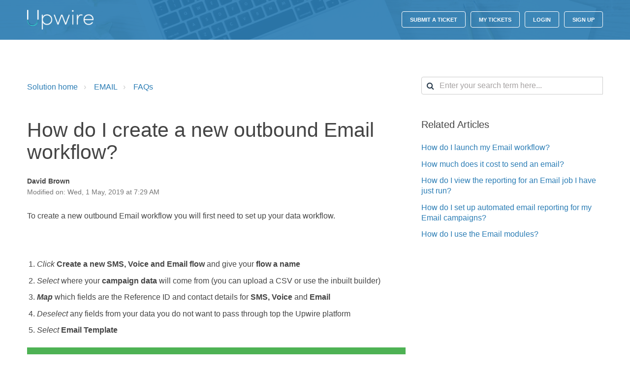

--- FILE ---
content_type: text/html; charset=utf-8
request_url: https://support.upwire.com/support/solutions/articles/27000055333-how-do-i-create-a-new-outbound-email-workflow-
body_size: 9192
content:
<!DOCTYPE html>
       
        <!--[if lt IE 7]><html class="no-js ie6 dew-dsm-theme " lang="en" dir="ltr" data-date-format="non_us"><![endif]-->       
        <!--[if IE 7]><html class="no-js ie7 dew-dsm-theme " lang="en" dir="ltr" data-date-format="non_us"><![endif]-->       
        <!--[if IE 8]><html class="no-js ie8 dew-dsm-theme " lang="en" dir="ltr" data-date-format="non_us"><![endif]-->       
        <!--[if IE 9]><html class="no-js ie9 dew-dsm-theme " lang="en" dir="ltr" data-date-format="non_us"><![endif]-->       
        <!--[if IE 10]><html class="no-js ie10 dew-dsm-theme " lang="en" dir="ltr" data-date-format="non_us"><![endif]-->       
        <!--[if (gt IE 10)|!(IE)]><!--><html class="no-js  dew-dsm-theme " lang="en" dir="ltr" data-date-format="non_us"><!--<![endif]-->
	<head>
		
		

<!-- Title for the page -->
<title> How do I create a new outbound Email workflow? :  </title>

<!-- Meta information -->

      <meta charset="utf-8" />
      <meta http-equiv="X-UA-Compatible" content="IE=edge,chrome=1" />
      <meta name="description" content= "" />
      <meta name="author" content= "David Brown" />
       <meta property="og:title" content="How do I create a new outbound Email workflow?" />  <meta property="og:url" content="https://support.upwire.com/support/solutions/articles/27000055333-how-do-i-create-a-new-outbound-email-workflow-" />  <meta property="og:description" content=" To create a new outbound Email workflow you will first need to set up your data workflow.      Click Create a new SMS, Voice and Email flow and give your flow a name  Select where your campaign data will come from (you can upload a CSV or use the..." />  <meta property="og:image" content="https://s3.amazonaws.com/cdn.freshdesk.com/data/helpdesk/attachments/production/27003668114/logo/G_0HrcAxgwga3pjbzGCoPo1ey2sOTMly9Q.png?X-Amz-Algorithm=AWS4-HMAC-SHA256&amp;amp;X-Amz-Credential=AKIAS6FNSMY2XLZULJPI%2F20260112%2Fus-east-1%2Fs3%2Faws4_request&amp;amp;X-Amz-Date=20260112T101854Z&amp;amp;X-Amz-Expires=604800&amp;amp;X-Amz-SignedHeaders=host&amp;amp;X-Amz-Signature=0f69eda2361fa3a97487d126584132c9a526fafafb1e714257df28b24d94fb27" />  <meta property="og:site_name" content="upwire" />  <meta property="og:type" content="article" />  <meta property="article:author" content="David Brown" />  <meta name="twitter:title" content="How do I create a new outbound Email workflow?" />  <meta name="twitter:url" content="https://support.upwire.com/support/solutions/articles/27000055333-how-do-i-create-a-new-outbound-email-workflow-" />  <meta name="twitter:description" content=" To create a new outbound Email workflow you will first need to set up your data workflow.      Click Create a new SMS, Voice and Email flow and give your flow a name  Select where your campaign data will come from (you can upload a CSV or use the..." />  <meta name="twitter:image" content="https://s3.amazonaws.com/cdn.freshdesk.com/data/helpdesk/attachments/production/27003668114/logo/G_0HrcAxgwga3pjbzGCoPo1ey2sOTMly9Q.png?X-Amz-Algorithm=AWS4-HMAC-SHA256&amp;amp;X-Amz-Credential=AKIAS6FNSMY2XLZULJPI%2F20260112%2Fus-east-1%2Fs3%2Faws4_request&amp;amp;X-Amz-Date=20260112T101854Z&amp;amp;X-Amz-Expires=604800&amp;amp;X-Amz-SignedHeaders=host&amp;amp;X-Amz-Signature=0f69eda2361fa3a97487d126584132c9a526fafafb1e714257df28b24d94fb27" />  <meta name="twitter:card" content="summary" />  <link rel="canonical" href="https://support.upwire.com/support/solutions/articles/27000055333-how-do-i-create-a-new-outbound-email-workflow-" /> 

<!-- Responsive setting -->


<meta name="viewport" content="width=device-width, initial-scale=1.0" />
<link rel="stylesheet" href="//maxcdn.bootstrapcdn.com/font-awesome/4.7.0/css/font-awesome.min.css" />
<link rel="stylesheet" href="//cdn.jsdelivr.net/jquery.magnific-popup/1.0.0/magnific-popup.css" />



		
		<!-- Adding meta tag for CSRF token -->
		<meta name="csrf-param" content="authenticity_token" />
<meta name="csrf-token" content="XtVQHENEwxhG8y2KiJM1LfAelOjF9R83NGKlkVjsuVVIzfOKARnDb8cqqxXYXFtm0NK6rmHjJ2tkj7dQ1OFIbA==" />
		<!-- End meta tag for CSRF token -->
		
		<!-- Fav icon for portal -->
		<link rel='shortcut icon' href='https://s3.amazonaws.com/cdn.freshdesk.com/data/helpdesk/attachments/production/27003668111/fav_icon/Y8g1y1O8JxVnBHL1nrwofd8k8EltmtNWfg.png' />

		<!-- Base stylesheet -->
 
		<link rel="stylesheet" media="print" href="https://assets3.freshdesk.com/assets/cdn/portal_print-6e04b27f27ab27faab81f917d275d593fa892ce13150854024baaf983b3f4326.css" />
	  		<link rel="stylesheet" media="screen" href="https://assets4.freshdesk.com/assets/cdn/portal_utils-f2a9170fce2711ae2a03e789faa77a7e486ec308a2367d6dead6c9890a756cfa.css" />

		
		<!-- Theme stylesheet -->

		<link href="/support/theme.css?v=4&amp;d=1727327018" media="screen" rel="stylesheet" type="text/css">

		<!-- Google font url if present -->
		<link href='https://fonts.googleapis.com/css?family=Source+Sans+Pro:regular,italic,600,700,700italic' rel='stylesheet' type='text/css' nonce='belbI/xF7o8GfiqNRB45cg=='>

		<!-- Including default portal based script framework at the top -->
		<script src="https://assets8.freshdesk.com/assets/cdn/portal_head_v2-d07ff5985065d4b2f2826fdbbaef7df41eb75e17b915635bf0413a6bc12fd7b7.js"></script>
		<!-- Including syntexhighlighter for portal -->
		<script src="https://assets6.freshdesk.com/assets/cdn/prism-841b9ba9ca7f9e1bc3cdfdd4583524f65913717a3ab77714a45dd2921531a402.js"></script>

		

		<!-- Access portal settings information via javascript -->
		 <script type="text/javascript">     var portal = {"language":"en","name":"upwire","contact_info":"","current_page_name":"article_view","current_tab":"solutions","vault_service":{"url":"https://vault-service.freshworks.com/data","max_try":2,"product_name":"fd"},"current_account_id":580059,"preferences":{"bg_color":"#efefef","header_color":"#252525","help_center_color":"#f9f9f9","footer_color":"#777777","tab_color":"#006063","tab_hover_color":"#4c4b4b","btn_background":"#ffffff","btn_primary_background":"#6c6a6a","baseFont":"Helvetica Neue","textColor":"#333333","headingsFont":"Source Sans Pro","headingsColor":"#333333","linkColor":"#049cdb","linkColorHover":"#036690","inputFocusRingColor":"#f4af1a","nonResponsive":"true"},"image_placeholders":{"spacer":"https://assets1.freshdesk.com/assets/misc/spacer.gif","profile_thumb":"https://assets4.freshdesk.com/assets/misc/profile_blank_thumb-4a7b26415585aebbd79863bd5497100b1ea52bab8df8db7a1aecae4da879fd96.jpg","profile_medium":"https://assets5.freshdesk.com/assets/misc/profile_blank_medium-1dfbfbae68bb67de0258044a99f62e94144f1cc34efeea73e3fb85fe51bc1a2c.jpg"},"falcon_portal_theme":false,"current_object_id":27000055333};     var attachment_size = 20;     var blocked_extensions = "";     var allowed_extensions = "";     var store = { 
        ticket: {},
        portalLaunchParty: {} };    store.portalLaunchParty.ticketFragmentsEnabled = false;    store.pod = "us-east-1";    store.region = "US"; </script> 


			    <script src="https://wchat.freshchat.com/js/widget.js" nonce="belbI/xF7o8GfiqNRB45cg=="></script>

	</head>
	<body>
            	
		
		
		<!-- Notification Messages -->
 <div class="alert alert-with-close notice hide" id="noticeajax"></div> 


<div class="layout layout--anonymous">
  <div class="layout__head">
    

<header class="header" style="background-image: url(https://s3-us-west-2.amazonaws.com/breezythemes/bridge/cover.jpg)">
  <div class="topbar container" data-topbar>
    <div class="container-inner">
      <div class="topbar__inner">
        <div class="topbar__col topbar__head clearfix">
          <div class="logo">
            <a href="/support/home">
             <img src="https://s3.amazonaws.com/cdn.freshdesk.com/data/helpdesk/attachments/production/27003668114/logo/G_0HrcAxgwga3pjbzGCoPo1ey2sOTMly9Q.png" alt="">
            </a>
          </div>
            <div class="help-center-name"></div>
          <div class="topbar__button">
            <button type="button" aria-label="Toggle Navigation" class="menu-button menu-button--x" data-toggle-menu>
              <span class="menu-button__lines"></span>
            </button>
          </div>
        </div>
        <div class="topbar__col topbar__menu clearfix" role="navigation" aria-label="Topbar Navigation" data-menu>

            <div class="topbar__controls topbar__controls--anonymous">
              <a class="topbar__link" href="#">Back to website</a>
              
              <a class="btn btn-topbar" href="/support/tickets/new">Submit a ticket</a>
              <a class="btn btn-topbar" href="/support/tickets">My Tickets</a>
              
               <div class="welcome">Welcome <b></b> </div>  <b><a href="/support/login"><b>Login</b></a></b> &nbsp;<b><a href="/support/signup"><b>Sign up</b></a></b>
            </div>

        </div>
      </div>
    </div>
  </div>
  <div class="hero-unit container hidden" data-hero-unit>
    <div class="container-inner">
      <div class="search-box search-box--without-button">
        <div class="intro-title text-center">What do you need help with?</div>
        <form class="hc-search-form print--remove" autocomplete="off" action="/support/search/solutions" id="hc-search-form" data-csrf-ignore="true">
	<div class="hc-search-input">
	<label for="support-search-input" class="hide">Enter your search term here...</label>
		<input placeholder="Enter your search term here..." type="text"
			name="term" class="special" value=""
            rel="page-search" data-max-matches="10" id="support-search-input">
	</div>
	<div class="hc-search-button">
		<button class="btn btn-primary" aria-label="Search" type="submit" autocomplete="off">
			<i class="mobile-icon-search hide-tablet"></i>
			<span class="hide-in-mobile">
				Search
			</span>
		</button>
	</div>
</form>
      </div>
    </div>
  </div>
</header>

  </div>

  <div class="layout__content">
    <div class="container">
        <div class="container-inner clearfix">
          
<div class="article-page">
  <div class="row clearfix">
    <div class="column column--sm-8">
      <ol class="breadcrumbs">
        <li title="Solution home">
          <a href="/support/solutions">Solution home</a>
        </li>
        <li title="EMAIL">
          <a href="/support/solutions/27000014763">EMAIL</a>
        </li>
        <li title="FAQs">
          <a href="/support/solutions/folders/27000057309">FAQs</a>
        </li>
      </ol>
    </div>
    <div class="column column--sm-4">
      <div class="search-box search-box--small">
        <form class="hc-search-form print--remove" autocomplete="off" action="/support/search/solutions" id="hc-search-form" data-csrf-ignore="true">
	<div class="hc-search-input">
	<label for="support-search-input" class="hide">Enter your search term here...</label>
		<input placeholder="Enter your search term here..." type="text"
			name="term" class="special" value=""
            rel="page-search" data-max-matches="10" id="support-search-input">
	</div>
	<div class="hc-search-button">
		<button class="btn btn-primary" aria-label="Search" type="submit" autocomplete="off">
			<i class="mobile-icon-search hide-tablet"></i>
			<span class="hide-in-mobile">
				Search
			</span>
		</button>
	</div>
</form>
      </div>
    </div>
  </div>

  <div class="row clearfix">
    <div class="column column--sm-8">
      <article class="article clearfix" itemscope itemtype="http://schema.org/Article">
        <header class="article-header">
          <h1 class="article__title" itemprop="name">
            How do I create a new outbound Email workflow?
          </h1>

          <div class="article-meta">
            <div class="article-meta__col article-meta__col--main">
              <div class="entry-info">
                <div class="entry-info__content">
                  <b class="author">
                    David Brown
                  </b>
                  <div class="meta">Modified on: Wed, 1 May, 2019 at  7:29 AM</div>
                </div>
              </div>
            </div>
          </div>
        </header>

        <div class="article__body markdown" itemprop="articleBody">
          <p>To create a new outbound Email workflow you will first need to set up your data workflow.</p><p><br></p><ol><li><em>C</em><em><em>l</em>ick</em> <strong>Create a new SMS, Voice and Email flow </strong>and give your <strong>flow a name</strong></li><li><em>Select</em> where your <strong>campaign data</strong> will come from (you can upload a CSV or use the inbuilt builder)</li><li><em><strong>Map</strong></em> which fields are the Reference ID and contact details for <strong>SMS, Voice </strong>and<strong> Email</strong></li><li><em>Deselect </em>any fields from your data you do not want to pass through top the Upwire platform</li><li><em>Select </em><strong>Email</strong><strong> Template</strong></li></ol><p><img src="https://s3.amazonaws.com/cdn.freshdesk.com/data/helpdesk/attachments/production/27013538046/original/XJhkZy93vbB01IfQQ5FOrzIJR5cTYDDIRg.gif?1556658630" class="fr-fic fr-dib fr-fil" style="width: 789px;" data-filelink="https://s3.amazonaws.com/cdn.freshdesk.com/data/helpdesk/attachments/production/27013538046/original/XJhkZy93vbB01IfQQ5FOrzIJR5cTYDDIRg.gif?1556658630" data-fileid="27013538046" data-uniquekey="1556658581106"></p><p>Here is an overview of the Email canvas</p><p><img src="https://s3.amazonaws.com/cdn.freshdesk.com/data/helpdesk/attachments/production/27013538050/original/LvejulZhp9Thr-qfNWK5N3wXhQphn40weA.png?1556658654" class="fr-fic fr-dii" data-filelink="https://s3.amazonaws.com/cdn.freshdesk.com/data/helpdesk/attachments/production/27013538050/original/LvejulZhp9Thr-qfNWK5N3wXhQphn40weA.png?1556658654" data-fileid="27013538050" data-uniquekey="1556658581106" style="width: 851px;"></p>
        </div>

        
      </article>

      <footer class="article-footer clearfix">
        <div id="article-author">  <div class="user-pic-thumb image-lazy-load "> <div class="thumb avatar-text circle text-center bg-0"> D  </div> </div> <span class="muted">David is the author of this solution article.</span></div><p class="article-vote" id="voting-container" 
											data-user-id="" 
											data-article-id="27000055333"
											data-language="en">
										Did you find it helpful?<span data-href="/support/solutions/articles/27000055333/thumbs_up" class="vote-up a-link" id="article_thumbs_up" 
									data-remote="true" data-method="put" data-update="#voting-container" 
									data-user-id=""
									data-article-id="27000055333"
									data-language="en"
									data-update-with-message="Glad we could be helpful. Thanks for the feedback.">
								Yes</span><span class="vote-down-container"><span data-href="/support/solutions/articles/27000055333/thumbs_down" class="vote-down a-link" id="article_thumbs_down" 
									data-remote="true" data-method="put" data-update="#vote-feedback-form" 
									data-user-id=""
									data-article-id="27000055333"
									data-language="en"
									data-hide-dom="#voting-container" data-show-dom="#vote-feedback-container">
								No</span></span></p><a class="hide a-link" id="vote-feedback-form-link" data-hide-dom="#vote-feedback-form-link" data-show-dom="#vote-feedback-container">Send feedback</a><div id="vote-feedback-container"class="hide vote-feedback">	<div class="lead">Sorry we couldn't be helpful. Help us improve this article with your feedback.</div>	<div id="vote-feedback-form">		<div class="sloading loading-small loading-block"></div>	</div></div>
      </footer>

    </div>
    <div class="column column--sm-4">
      <div class="article-sidebar">
        
          <div class="related-articles">
            <h4 class="related-articles__title">Related Articles</h4>
            <ul class="related-articles__list">
              
                
              
                
                <li>
                  <a href="/support/solutions/articles/27000055334-how-do-i-launch-my-email-workflow-">How do I launch my Email workflow?</a>
                  </li>
                
              
                
                <li>
                  <a href="/support/solutions/articles/27000055335-how-much-does-it-cost-to-send-an-email-">How much does it cost to send an email?</a>
                  </li>
                
              
                
                <li>
                  <a href="/support/solutions/articles/27000055336-how-do-i-view-the-reporting-for-an-email-job-i-have-just-run-">How do I view the reporting for an Email job I have just run?</a>
                  </li>
                
              
                
                <li>
                  <a href="/support/solutions/articles/27000055337-how-do-i-set-up-automated-email-reporting-for-my-email-campaigns-">How do I set up automated email reporting for my Email campaigns?</a>
                  </li>
                
              
                
                <li>
                  <a href="/support/solutions/articles/27000055338-how-do-i-use-the-email-modules-">How do I use the Email modules?</a>
                  </li>
                
              
            </ul>
          </div>
        
      </div>
    </div>
  </div>
</div>

        </div>
      </div>
  </div>
  <div class="layout__footer">
    <footer class="footer-container">
  <div class="container">
    <div class="container-inner">
      <div class="footer-container__inner">
        <div class="footer-container__col footer-container__copyright" >
          
          <p>Upwire Pty Ltd - <a href="/support/home">Support 
            Home</a>
        </div>
        <div class="footer-container__col footer-container__col--social-links">
          <a target="_blank" href="#" class="footer-social-link fa fa-facebook-square"></a>
          <a target="_blank" href="#" class="footer-social-link fa fa-twitter-square"></a>
          <a target="_blank" href="#" class="footer-social-link fa fa-google-plus-square"></a>
        </div>
      </div>
    </div>
  </div>
</footer>

  </div>
</div>
<a href="#" class="scroll-to-top fa fa-angle-up" data-scroll-to-top></a>
<script src="//cdn.jsdelivr.net/jquery.magnific-popup/1.0.0/jquery.magnific-popup.min.js"></script>

<script type="text/javascript">
(function($) {

  var BT_SETTINGS = {
    css: {
      activeClass: 'is-active',
      hiddenClass: 'is-hidden'
    }
  };
  var $window = $(window);
  var $topbar      = $('[data-topbar]');
  var topbarHeight = parseInt($topbar.height());
  var $scrollToTop = $('[data-scroll-to-top]');

  $('[data-toggle-menu]').click(function(){
    $(this).toggleClass(BT_SETTINGS.css.activeClass);
    $('[data-menu]').toggle();
  });

  $scrollToTop.click(function(){
    $('html, body').animate({ scrollTop: 0}, 1000);
    return false;
  });

  var bindEffects = function() {
    var scrolled = $window.scrollTop();
    if (scrolled > topbarHeight) {
      $scrollToTop.addClass(BT_SETTINGS.css.activeClass);
    } else {
      $scrollToTop.removeClass(BT_SETTINGS.css.activeClass);
    }
  };

  $window.on('scroll.theme', bindEffects);

  $('.image-with-lightbox').magnificPopup({
      type: 'image',
      closeOnContentClick: true,
      closeBtnInside: false,
      fixedContentPos: true,
      mainClass: 'mfp-with-zoom', // class to remove default margin from left and right side
      image: {
        verticalFit: true
      },
      zoom: {
        enabled: true,
        duration: 300 // don't foget to change the duration also in CSS
      }
    });

    $('.image-with-video-icon').magnificPopup({
      disableOn: 700,
      type: 'iframe',
      mainClass: 'mfp-fade',
      removalDelay: 160,
      preloader: false,
      fixedContentPos: false
    });

    $('.accordion__item-title').on('click', function() {
      var $title = $(this);
      $title.toggleClass('accordion__item-title--active');
      $title
        .parents('.accordion__item')
        .find('.accordion__item-content')
        .slideToggle();
    });

    $('.tabs-link').click(function (e) {
      e.preventDefault();
      var $link = $(this);
      var tabIndex = $link.index();
      var $tab = $link.parents('.tabs').find('.tab').eq(tabIndex);
      $link
        .addClass(BT_SETTINGS.css.activeClass)
        .siblings()
        .removeClass(BT_SETTINGS.css.activeClass);
      $tab
        .removeClass(BT_SETTINGS.css.hiddenClass)
        .siblings('.tab')
        .addClass(BT_SETTINGS.css.hiddenClass);
    });
})(jQuery);
</script>




			<script src="https://assets10.freshdesk.com/assets/cdn/portal_bottom-0fe88ce7f44d512c644a48fda3390ae66247caeea647e04d017015099f25db87.js"></script>

		<script src="https://assets3.freshdesk.com/assets/cdn/redactor-642f8cbfacb4c2762350a557838bbfaadec878d0d24e9a0d8dfe90b2533f0e5d.js"></script> 
		<script src="https://assets3.freshdesk.com/assets/cdn/lang/en-4a75f878b88f0e355c2d9c4c8856e16e0e8e74807c9787aaba7ef13f18c8d691.js"></script>
		<!-- for i18n-js translations -->
  		<script src="https://assets9.freshdesk.com/assets/cdn/i18n/portal/en-7dc3290616af9ea64cf8f4a01e81b2013d3f08333acedba4871235237937ee05.js"></script>
		<!-- Including default portal based script at the bottom -->
		<script nonce="belbI/xF7o8GfiqNRB45cg==">
//<![CDATA[
	
	jQuery(document).ready(function() {
					
		// Setting the locale for moment js
		moment.lang('en');

		var validation_meassages = {"required":"This field is required.","remote":"Please fix this field.","email":"Please enter a valid email address.","url":"Please enter a valid URL.","date":"Please enter a valid date.","dateISO":"Please enter a valid date ( ISO ).","number":"Please enter a valid number.","digits":"Please enter only digits.","creditcard":"Please enter a valid credit card number.","equalTo":"Please enter the same value again.","two_decimal_place_warning":"Value cannot have more than 2 decimal digits","select2_minimum_limit":"Please type %{char_count} or more letters","select2_maximum_limit":"You can only select %{limit} %{container}","maxlength":"Please enter no more than {0} characters.","minlength":"Please enter at least {0} characters.","rangelength":"Please enter a value between {0} and {1} characters long.","range":"Please enter a value between {0} and {1}.","max":"Please enter a value less than or equal to {0}.","min":"Please enter a value greater than or equal to {0}.","select2_maximum_limit_jq":"You can only select {0} {1}","facebook_limit_exceed":"Your Facebook reply was over 8000 characters. You'll have to be more clever.","messenger_limit_exceeded":"Oops! You have exceeded Messenger Platform's character limit. Please modify your response.","not_equal_to":"This element should not be equal to","email_address_invalid":"One or more email addresses are invalid.","twitter_limit_exceed":"Oops! You have exceeded Twitter's character limit. You'll have to modify your response.","password_does_not_match":"The passwords don't match. Please try again.","valid_hours":"Please enter a valid hours.","reply_limit_exceed":"Your reply was over 2000 characters. You'll have to be more clever.","url_format":"Invalid URL format","url_without_slash":"Please enter a valid URL without '/'","link_back_url":"Please enter a valid linkback URL","requester_validation":"Please enter a valid requester details or <a href=\"#\" id=\"add_requester_btn_proxy\">add new requester.</a>","agent_validation":"Please enter valid agent details","email_or_phone":"Please enter a Email or Phone Number","upload_mb_limit":"Upload exceeds the available 15MB limit","invalid_image":"Invalid image format","atleast_one_role":"At least one role is required for the agent","invalid_time":"Invalid time.","remote_fail":"Remote validation failed","trim_spaces":"Auto trim of leading & trailing whitespace","hex_color_invalid":"Please enter a valid hex color value.","name_duplication":"The name already exists.","invalid_value":"Invalid value","invalid_regex":"Invalid Regular Expression","same_folder":"Cannot move to the same folder.","maxlength_255":"Please enter less than 255 characters","decimal_digit_valid":"Value cannot have more than 2 decimal digits","atleast_one_field":"Please fill at least {0} of these fields.","atleast_one_portal":"Select atleast one portal.","custom_header":"Please type custom header in the format -  header : value","same_password":"Should be same as Password","select2_no_match":"No matching %{container} found","integration_no_match":"no matching data...","time":"Please enter a valid time","valid_contact":"Please add a valid contact","field_invalid":"This field is invalid","select_atleast_one":"Select at least one option.","ember_method_name_reserved":"This name is reserved and cannot be used. Please choose a different name."}	

		jQuery.extend(jQuery.validator.messages, validation_meassages );


		jQuery(".call_duration").each(function () {
			var format,time;
			if (jQuery(this).data("time") === undefined) { return; }
			if(jQuery(this).hasClass('freshcaller')){ return; }
			time = jQuery(this).data("time");
			if (time>=3600) {
			 format = "hh:mm:ss";
			} else {
				format = "mm:ss";
			}
			jQuery(this).html(time.toTime(format));
		});
	});

	// Shortcuts variables
	var Shortcuts = {"global":{"help":"?","save":"mod+return","cancel":"esc","search":"/","status_dialog":"mod+alt+return","save_cuctomization":"mod+shift+s"},"app_nav":{"dashboard":"g d","tickets":"g t","social":"g e","solutions":"g s","forums":"g f","customers":"g c","reports":"g r","admin":"g a","ticket_new":"g n","compose_email":"g m"},"pagination":{"previous":"alt+left","next":"alt+right","alt_previous":"j","alt_next":"k"},"ticket_list":{"ticket_show":"return","select":"x","select_all":"shift+x","search_view":"v","show_description":"space","unwatch":"w","delete":"#","pickup":"@","spam":"!","close":"~","silent_close":"alt+shift+`","undo":"z","reply":"r","forward":"f","add_note":"n","scenario":"s"},"ticket_detail":{"toggle_watcher":"w","reply":"r","forward":"f","add_note":"n","close":"~","silent_close":"alt+shift+`","add_time":"m","spam":"!","delete":"#","show_activities_toggle":"}","properties":"p","expand":"]","undo":"z","select_watcher":"shift+w","go_to_next":["j","down"],"go_to_previous":["k","up"],"scenario":"s","pickup":"@","collaboration":"d"},"social_stream":{"search":"s","go_to_next":["j","down"],"go_to_previous":["k","up"],"open_stream":["space","return"],"close":"esc","reply":"r","retweet":"shift+r"},"portal_customizations":{"preview":"mod+shift+p"},"discussions":{"toggle_following":"w","add_follower":"shift+w","reply_topic":"r"}};
	
	// Date formats
	var DATE_FORMATS = {"non_us":{"moment_date_with_week":"ddd, D MMM, YYYY","datepicker":"d M, yy","datepicker_escaped":"d M yy","datepicker_full_date":"D, d M, yy","mediumDate":"d MMM, yyyy"},"us":{"moment_date_with_week":"ddd, MMM D, YYYY","datepicker":"M d, yy","datepicker_escaped":"M d yy","datepicker_full_date":"D, M d, yy","mediumDate":"MMM d, yyyy"}};

	var lang = { 
		loadingText: "Please Wait...",
		viewAllTickets: "View all tickets"
	};


//]]>
</script> 

		

		<img src='/support/solutions/articles/27000055333-how-do-i-create-a-new-outbound-email-workflow-/hit' alt='Article views count' aria-hidden='true'/>
		<script type="text/javascript">
     		I18n.defaultLocale = "en";
     		I18n.locale = "en";
		</script>
			  <script nonce="belbI/xF7o8GfiqNRB45cg==">
//<![CDATA[

    jQuery(document).ready(function() {
      window.fcWidget.init({
        token: "2351b13d-29ec-4e54-bf19-67415aa85748",
        host: "https://wchat.freshchat.com",
        cspNonce: "belbI/xF7o8GfiqNRB45cg==",
      });    
    });

//]]>
</script>
    	


		<!-- Include dynamic input field script for signup and profile pages (Mint theme) -->

	</body>
</html>
